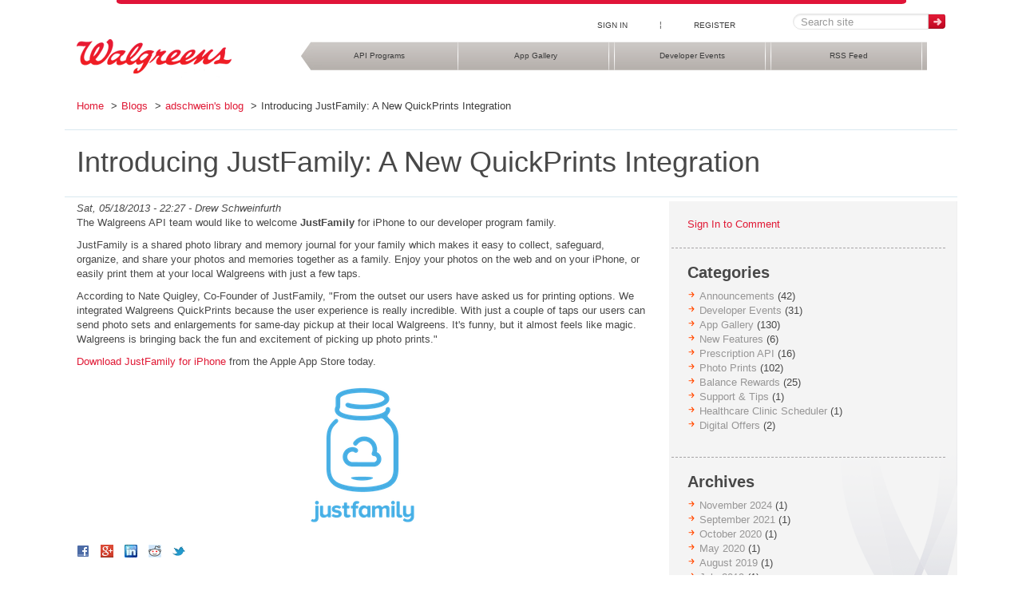

--- FILE ---
content_type: text/html; charset=utf-8
request_url: https://developer.walgreens.com/blog/introducing-justfamily-new-quickprints-integration
body_size: 33431
content:
<!DOCTYPE html PUBLIC "-//W3C//DTD XHTML+RDFa 1.0//EN"
  "http://www.w3.org/MarkUp/DTD/xhtml-rdfa-1.dtd">
<html lang="en" dir="ltr" prefix="content: http://purl.org/rss/1.0/modules/content/ dc: http://purl.org/dc/terms/ foaf: http://xmlns.com/foaf/0.1/ og: http://ogp.me/ns# rdfs: http://www.w3.org/2000/01/rdf-schema# sioc: http://rdfs.org/sioc/ns# sioct: http://rdfs.org/sioc/types# skos: http://www.w3.org/2004/02/skos/core# xsd: http://www.w3.org/2001/XMLSchema#">
<head profile="http://www.w3.org/1999/xhtml/vocab">
  <meta charset="utf-8">
  <meta name="viewport" content="width=device-width, initial-scale=1.0">
  <meta http-equiv="X-UA-Compatible" content="IE=Edge,chrome=1">
  <meta http-equiv="Content-Type" content="text/html; charset=utf-8" />
<link rel="shortcut icon" href="https://developer.walgreens.com/sites/all/themes/walgreens/favicon.ico" type="image/vnd.microsoft.icon" />
<meta content="IE=edge,chrome=1" http-equiv="X-UA-Compatible" />
<meta name="description" content="The Walgreens API team would like to welcome JustFamily for iPhone to our developer program family.JustFamily is a shared photo library and memory journal for your family which makes it easy to collect, safeguard, organize, and share your photos and memories together as a family. Enjoy your photos on the web and on your iPhone, or easily print them at your local Walgreens with" />
<meta name="generator" content="Drupal 7 (https://www.drupal.org)" />
<link rel="canonical" href="https://developer.walgreens.com/blog/introducing-justfamily-new-quickprints-integration" />
<link rel="shortlink" href="https://developer.walgreens.com/node/2204" />
<meta name="google-site-verification" content="MxupsIxsPURby8eyV5BmUE1wz3Xfe2eMCG2nnAtjtNQ" />
  <title>Walgreens Developer Portal | Introducing JustFamily: A New QuickPrints Integration</title>
  <link type="text/css" rel="stylesheet" href="https://developer.walgreens.com/sites/default/files/css/css_lQaZfjVpwP_oGNqdtWCSpJT1EMqXdMiU84ekLLxQnc4.css" media="all" />
<link type="text/css" rel="stylesheet" href="https://developer.walgreens.com/sites/default/files/css/css_hdR5zEfaIAQ5SX9HNvSxUpbtrQx6D256kgZk8-wSuNk.css" media="all" />
<link type="text/css" rel="stylesheet" href="https://developer.walgreens.com/sites/default/files/css/css_YmuMqUm--85MDg6GF8xFt60xnxOSYeKArfr5yk0-sVc.css" media="all" />
<link type="text/css" rel="stylesheet" href="https://developer.walgreens.com/sites/default/files/css/css_naOUX-jskYaj5Khexs8DTVqsWY6OL5Fs0oTjVOLU92I.css" media="all" />
<style>#navbar nav ul.full-menu.primary-nav li{width:25%;}
</style>
<link type="text/css" rel="stylesheet" href="https://developer.walgreens.com/sites/default/files/css/css_xLfqz2OitfcUd9EIp6rqRnND8CKgjpBuqARJ9TERsQ0.css" media="all" />
<link type="text/css" rel="stylesheet" href="https://developer.walgreens.com/sites/default/files/css/css_hajR46qVLLWTXJV23YtA_QbWH7FLAyzUJMKAwNH7HJU.css" media="all" />
<style>.faq .collapsed{display:block !important}
body header.navbar{background-color:#FFFFFF}
body header.navbar{border-color:#FFFFFF}
body .navbar-inverse .navbar-toggle{border-color:#FFFFFF;background-color:#FFFFFF}
body .navbar-inverse .navbar-collapse:focus{border-color:#FFFFFF;background-color:#FFFFFF}
body .navbar-inverse .navbar-toggle:hover{border-color:#FFFFFF;background-color:#FFFFFF}
body .navbar-inverse .navbar-toggle:focus{border-color:#FFFFFF;background-color:#FFFFFF}
body .navbar-inverse .navbar-nav > .open > a{border-color:#FFFFFF;background-color:#FFFFFF}
body .navbar-inverse .navbar-nav > .open > a:hover{border-color:#FFFFFF;background-color:;color:}
body .navbar-inverse .navbar-nav > .open > a:focus{border-color:#FFFFFF;background-color:#FFFFFF}
body .navbar-default .navbar-toggle:hover{border-color:#FFFFFF;background-color:#FFFFFF}
body .navbar-default .navbar-toggle:active{border-color:#FFFFFF;background-color:#FFFFFF}
body .navbar-default .navbar-toggle:focus{border-color:#FFFFFF;background-color:#FFFFFF}
body .navbar-default .navbar-collapse{border-color:#FFFFFF;background-color:#FFFFFF}
body .navbar-default .navbar-collapse:hover{border-color:#FFFFFF;background-color:#FFFFFF}
body .navbar-default .navbar-collapse:focus{border-color:#FFFFFF;background-color:#FFFFFF}
body .navbar-default .navbar-nav > .open > a{border-color:#FFFFFF;background-color:#FFFFFF}
body .navbar-default .navbar-nav > .open > a:hover{border-color:#FFFFFF;background-color:#FFFFFF}
body .navbar-default .navbar-nav > .open > a:focus{border-color:#FFFFFF;background-color:#FFFFFF}
body header.navbar.navbar-nav > .open > a{border-color:#FFFFFF;background-color:#FFFFFF}
body header.navbar.navbar-nav > .open > a:hover{border-color:#FFFFFF;background-color:#FFFFFF}
body header.navbar.navbar-nav > .open > a:focus{border-color:#FFFFFF;background-color:#FFFFFF}
body header.navbar .nav > li > a{color:#3C3C3C}
body header.navbar .nav > li > a:hover{background-color:}
.navbar-inverse .navbar-collapse,.navbar-inverse .navbar-form,.navbar-inverse .navbar-toggle,.navbar-default .navbar-collapse,.navbar-default .navbar-form,.navbar-default .navbar-toggle,header.navbar.navbar-collapse,header.navbar.navbar-form,header.navbar.navbar-toggle{border-color:}
.navbar-inverse .navbar-toggle,.navbar-inverse .navbar-toggle:hover,.navbar-inverse .navbar-toggle:focus,.navbar-inverse .navbar-nav > .open > a,.navbar-inverse .navbar-nav > .open > a:hover,.navbar-inverse .navbar-nav > .open > a:focus,.navbar-default .navbar-toggle:hover,.navbar-default .navbar-toggle:active,.navbar-default .navbar-toggle:focus,.navbar-default .navbar-nav > .open > a,.navbar-default .navbar-nav > .open > a:hover,.navbar-default .navbar-nav > .open > a:focus,header.navbar.navbar-nav > .open > a,header.navbar.navbar-nav > .open > a:hover,header.navbar.navbar-nav > .open > a:focus{background-color:}
body header.navbar .nav .active > a,body .navbar .nav .active > a:hover,.navbar.navbar-fixed-top #main-menu li a:hover{background-color:}
body header.navbar .nav > li > a:hover{color:}
body a{color:}
body a:hover{color:}
body .footer{background-color:}
body .footer .navbar ul.footer-links > li > a{color:}
body .footer .navbar ul.footer-links > li > a:hover{color:}
body .btn{background-color:;}
body .btn{color:;}
body .btn:hover{background-color:;}
body .btn:hover{color:;}
body .btn:focus{background-color:;}
body .btn:focus{color:;}
body .btn:active{background-color:;}
body .btn:active{color:;}
body .btn.active{background-color:;}
body .btn.active{color:;}
body .open .dropdown-toggle.btn{background-color:;}
body .open .dropdown-toggle.btn{color:;}
.navbar-nav > li > span{color:#3C3C3C}
.navbar-nav > li > span:hover{color:}
.navbar-nav > li.expanded span:hover{background-color:}
.navbar-nav > li.expanded.active{background-color:}
.navbar-nav > li > span > span.caret{border-bottom-color:#3C3C3C;border-top-color:#3C3C3C;color:#3C3C3C;}
.footer.footer-fixed-bottom{position:static}
</style>
  <!-- HTML5 element support for IE6-8 -->
  <!--[if lt IE 9]>
  <script src="//html5shiv.googlecode.com/svn/trunk/html5.js"></script>
  <![endif]-->
  <script type="text/javascript">
    var Apigee = Apigee || {};
    Apigee.APIModel = Apigee.APIModel || {};
  </script>
  <script src="https://ajax.googleapis.com/ajax/libs/jquery/1.7.1/jquery.js"></script>
<script>window.jQuery || document.write("<script src='/profiles/apigee/modules/contrib/jquery_update/replace/jquery/1.7/jquery.js'>\x3C/script>")</script>
<script src="https://developer.walgreens.com/sites/default/files/js/js_38VWQ3jjQx0wRFj7gkntZr077GgJoGn5nv3v05IeLLo.js"></script>
<script src="https://developer.walgreens.com/sites/default/files/js/js_VFK3bYGas06gCuq_ZYNxNRIHa9pXlmbHgudSfGxByj4.js"></script>
<script src="https://developer.walgreens.com/sites/default/files/js/js_rsGiM5M1ffe6EhN-RnhM5f3pDyJ8ZAPFJNKpfjtepLk.js"></script>
<script>(function(i,s,o,g,r,a,m){i["GoogleAnalyticsObject"]=r;i[r]=i[r]||function(){(i[r].q=i[r].q||[]).push(arguments)},i[r].l=1*new Date();a=s.createElement(o),m=s.getElementsByTagName(o)[0];a.async=1;a.src=g;m.parentNode.insertBefore(a,m)})(window,document,"script","https://www.google-analytics.com/analytics.js","ga");ga("create", "UA-29153684-1", {"cookieDomain":"auto"});ga("send", "pageview");</script>
<script src="https://developer.walgreens.com/sites/default/files/js/js_7o3UTJHst8BDMUfd4M_JXbVFUminDDwP7rcn_-bGlow.js"></script>
<script>jQuery.extend(Drupal.settings, {"basePath":"\/","pathPrefix":"","ajaxPageState":{"theme":"walgreens","theme_token":"dlkLXRb0z62bpvD6_9LufOXfnV3Yx6IUfRw_gFCMsP0","js":{"profiles\/apigee\/themes\/bootstrap\/js\/bootstrap.js":1,"https:\/\/ajax.googleapis.com\/ajax\/libs\/jquery\/1.7.1\/jquery.js":1,"0":1,"misc\/jquery-extend-3.4.0.js":1,"misc\/jquery-html-prefilter-3.5.0-backport.js":1,"misc\/jquery.once.js":1,"misc\/drupal.js":1,"profiles\/apigee\/themes\/apigee_responsive\/js\/bootstrap.min.js":1,"sites\/all\/modules\/google_analytics\/googleanalytics.js":1,"1":1,"profiles\/apigee\/themes\/apigee_responsive\/js\/global.js":1,"sites\/all\/themes\/walgreens\/js\/walgreens.js":1},"css":{"modules\/system\/system.base.css":1,"profiles\/apigee\/themes\/bootstrap\/css\/overrides.css":1,"profiles\/apigee\/themes\/apigee_responsive\/css\/bootstrap.min.css":1,"modules\/field\/theme\/field.css":1,"modules\/node\/node.css":1,"profiles\/apigee\/modules\/contrib\/views\/css\/views.css":1,"profiles\/apigee\/modules\/contrib\/ckeditor\/css\/ckeditor.css":1,"profiles\/apigee\/modules\/contrib\/ctools\/css\/ctools.css":1,"sites\/all\/modules\/contrib\/tagclouds\/tagclouds.css":1,"0":1,"profiles\/apigee\/modules\/custom\/devconnect\/devconnect_content_creation_menu\/devconnect_content_creation_menu.css":1,"profiles\/apigee\/themes\/apigee_responsive\/css\/style.css":1,"sites\/all\/themes\/walgreens\/css\/walgreens.css":1,"profiles\/apigee\/modules\/custom\/apigee_sso\/apigee_sso.css":1,"1":1,"2":1,"3":1,"4":1,"5":1,"6":1,"7":1,"8":1,"9":1,"10":1,"11":1,"12":1,"13":1,"14":1,"15":1,"16":1,"17":1,"18":1,"19":1,"20":1,"21":1,"22":1,"23":1,"24":1,"25":1,"26":1,"27":1,"28":1,"29":1,"30":1,"31":1,"32":1,"33":1,"34":1,"35":1,"36":1,"37":1,"38":1,"39":1,"40":1,"41":1,"42":1,"43":1,"44":1,"45":1,"46":1,"47":1,"48":1,"49":1,"50":1,"51":1}},"googleanalytics":{"trackOutbound":1,"trackMailto":1,"trackDownload":1,"trackDownloadExtensions":"7z|aac|arc|arj|asf|asx|avi|bin|csv|doc(x|m)?|dot(x|m)?|exe|flv|gif|gz|gzip|hqx|jar|jpe?g|js|mp(2|3|4|e?g)|mov(ie)?|msi|msp|pdf|phps|png|ppt(x|m)?|pot(x|m)?|pps(x|m)?|ppam|sld(x|m)?|thmx|qtm?|ra(m|r)?|sea|sit|tar|tgz|torrent|txt|wav|wma|wmv|wpd|xls(x|m|b)?|xlt(x|m)|xlam|xml|z|zip"},"urlIsAjaxTrusted":{"\/search\/node":true},"password":{"strengthTitle":"Password compliance:"},"type":"setting","bootstrap":{"anchorsFix":1,"anchorsSmoothScrolling":1,"formHasError":1,"popoverEnabled":1,"popoverOptions":{"animation":1,"html":0,"placement":"right","selector":"","trigger":"click","triggerAutoclose":1,"title":"","content":"","delay":0,"container":"body"},"tooltipEnabled":1,"tooltipOptions":{"animation":1,"html":0,"placement":"top","selector":"","trigger":"hover focus","delay":0,"container":"body"}}});</script>
</head>
<body class="html not-front not-logged-in one-sidebar sidebar-second page-node page-node- page-node-2204 node-type-blog logo_standard walgreens"  onunload="">
<div id="skip-link">
  <a href="#main-content" class="element-invisible element-focusable">Skip to main content</a>
</div>
<header id="navbar" role="banner" class="navbar navbar-static-top navbar-inverse">
  <div class="container">
      <div class="row">

                        <ul class="menu nav navbar-nav col-md-4 col-xs-12 col-md-push-7 account-menu list-inline">
                  <li class=""><a href="/user/login?destination=user/me/apps">SIGN IN</a></li>
                  <li class="seperator"><div>¦</div></li>
                  <li class=""><a href="/user/register">REGISTER</a></li>
          </ul>
              
          <!-- Search -->
                                  <div class="search-container">
                      <div class="col-md-3 col-xs-12 pull-right">
                          <form class="search-form clearfix navbar-search pull-right" action="/search/node" method="post" id="search-form" accept-charset="UTF-8"><div><div class="form-wrapper form-group" id="edit-basic"><div class="input-group"><input placeholder="Search site" class="search-query span2 form-control form-text" type="text" id="edit-keys" name="keys" value="" size="40" maxlength="255" /><span class="input-group-btn"><button type="submit" class="btn btn-primary"><span class="icon glyphicon glyphicon-search" aria-hidden="true"></span>
</button></span></div><button class="element-invisible btn btn-primary form-submit" style="display:none" type="submit" id="edit-submit" name="op" value="Search">Search</button>
</div><input type="hidden" name="form_build_id" value="form-yu10gxyftDkyZfuZNofS5SH9WYY7vORdr1cZHVDKCZU" />
<input type="hidden" name="form_id" value="search_form" />
</div></form>                      </div>
              </div>
                </div>
      <div class="row">
    <div class="navbar-header col-xs-12 col-md-3">
              <a class="logo navbar-btn pull-left" href="/" title="Home">
          <img src="https://developer.walgreens.com/sites/all/themes/walgreens/logo.png" alt="Walgreens Developer Portal" />
        </a>
      
      <!-- .btn-navbar is used as the toggle for collapsed navbar content -->
      <button type="button" class="navbar-toggle" data-toggle="collapse" data-target=".navbar-collapse">
        <span class="sr-only">Toggle navigation</span>
        <span class="icon-bar"></span>
        <span class="icon-bar"></span>
        <span class="icon-bar"></span>
      </button>
    </div>

          <div class="navbar-collapse collapse">
        <nav role="navigation">
            <div class="col-md-9 col-xs-12">
          <ul class="menu nav navbar-nav full-menu primary-nav hidden-xs"><li class="first leaf"><a href="https://developer.walgreens.com/apis">API Programs</a></li>
<li class="leaf"><a href="/blog-category/gallery">App Gallery</a></li>
<li class="leaf"><a href="https://developer.walgreens.com/blog-category/developer-events">Developer Events</a></li>
<li class="last leaf"><a href="https://developer.walgreens.com/blog/rss">RSS Feed</a></li>
</ul><ul class="menu nav navbar-nav mobile-menu primary-nav visible-xs"><li class="first leaf"><a href="https://developer.walgreens.com/apis">API Programs</a></li>
<li class="leaf"><a href="/blog-category/gallery">App Gallery</a></li>
<li class="leaf"><a href="https://developer.walgreens.com/blog-category/developer-events">Developer Events</a></li>
<li class="last leaf"><a href="https://developer.walgreens.com/blog/rss">RSS Feed</a></li>
</ul>            </div>
                  </nav>
      </div>
    </div>
  </div>
</header>

<!-- Breadcrumbs -->
<div class="container" id="breadcrumb-navbar">
  <div class="row">
    <br/>
    <div class="col-md-12">
      <ol class="breadcrumb"><li><a href="/">Home</a></li>
<li><a href="/blog">Blogs</a></li>
<li><a href="/blogs/adschwein">adschwein&#039;s blog</a></li>
<li class="active">Introducing JustFamily: A New QuickPrints Integration</li>
</ol>    </div>
  </div>
</div>
<div class="master-container">
      <section class="page-header">
      <div class="container">
        <div class="row">
          <div class="col-md-12">
            <!-- Title Prefix -->
                        <!-- Title -->
            <h1>Introducing JustFamily: A New QuickPrints Integration</h1>
            <!-- SubTitle -->
                        <!-- Title Suffix -->
                      </div>
        </div>
      </div>
    </section>
    <div class="page-content">
    <div class="main-container container">

      <header role="banner" id="page-header">
              </header> <!-- /#page-header -->

      <div class="row">

        
        <section class="col-md-8 col-xs-12">
                                                              <div class="region region-content">
    <section id="block-devconnect-content-creation-menu-devconnect-content-creation-menu" class="block block-devconnect-content-creation-menu clearfix">

        <h2 class="block-title">Devconnect Content Creation Menu Block</h2>
    
  
</section> <!-- /.block -->
<section id="block-system-main" class="block block-system clearfix">

      
  <article id="node-2204" class="node node-blog clearfix" about="/blog/introducing-justfamily-new-quickprints-integration" typeof="sioc:Post sioct:BlogPost">
      <header>
                  <span property="dc:title" content="Introducing JustFamily: A New QuickPrints Integration" class="rdf-meta element-hidden"></span>      <div class="authoring-info">Sat, 05/18/2013 - 22:27 - <span class="username" xml:lang="" about="/users/adschwein" typeof="sioc:UserAccount" property="foaf:name" datatype="">Drew Schweinfurth</span></div>
    </header>
    <div class="posted"></div>
    <div class="field field-name-body field-type-text-with-summary field-label-hidden"><div class="field-items"><div class="field-item even" property="content:encoded"><p>The Walgreens API team would like to welcome <strong>JustFamily</strong> for iPhone to our developer program family.</p>
<p>JustFamily is a shared photo library and memory journal for your family which makes it easy to collect, safeguard, organize, and share your photos and memories together as a family. Enjoy your photos on the web and on your iPhone, or easily print them at your local Walgreens with just a few taps.</p>
<p class="p2">According to Nate Quigley, Co-Founder of JustFamily, "From the outset our users have asked us for printing options. We integrated Walgreens QuickPrints because the user experience is really incredible. With just a couple of taps our users can send photo sets and enlargements for same-day pickup at their local Walgreens. It's funny, but it almost feels like magic. Walgreens is bringing back the fun and excitement of picking up photo prints."</p>
<p class="p2"><a href="https://itunes.apple.com/us/app/justfamily/id542523199?mt=8" target="_blank">Download JustFamily for iPhone</a> from the Apple App Store today.</p>
<p class="p1" style="text-align: center;"><img src="/sites/default/files/QuickPrints/Partners/justfamily200x200.png" alt="JustFamily" width="200" height="200" /></p>
</div></div></div>          <footer>
                <ul class="links list-inline"><li class="service-links-facebook first"><a href="https://www.facebook.com/sharer.php?u=https%3A//developer.walgreens.com/blog/introducing-justfamily-new-quickprints-integration&amp;t=Introducing%20JustFamily%3A%20A%20New%20QuickPrints%20Integration" title="Share on Facebook" class="service-links-facebook" rel="nofollow"><img typeof="foaf:Image" class="img-responsive" src="https://developer.walgreens.com/sites/all/modules/contrib/service_links/images/facebook.png" alt="Facebook logo" /></a></li>
<li class="service-links-google-plus"><a href="https://plus.google.com/share?url=https%3A//developer.walgreens.com/blog/introducing-justfamily-new-quickprints-integration" title="Share this on Google+" class="service-links-google-plus" rel="nofollow"><img typeof="foaf:Image" class="img-responsive" src="https://developer.walgreens.com/sites/all/modules/contrib/service_links/images/google_plus.png" alt="Google+ logo" /></a></li>
<li class="service-links-linkedin"><a href="https://www.linkedin.com/shareArticle?mini=true&amp;url=https%3A//developer.walgreens.com/blog/introducing-justfamily-new-quickprints-integration&amp;title=Introducing%20JustFamily%3A%20A%20New%20QuickPrints%20Integration&amp;summary=The%20Walgreens%20API%20team%20would%20like%20to%20welcome%26nbsp%3BJustFamily%26nbsp%3Bfor%20iPhone%20to%20our%20developer%20program%20family.JustFamily%20is%20a%20shared%20photo%20library%20and%20memory%20journal%20for%20your%20family%20which%20makes%20it%20easy%20to%20collect%2C%20safeguard%2C%20organize%2C%20and%20share%20your%20photos%20and%20memories%20together%20as%20a%20family.%20Enjoy%20your%20photos%20on%20the%20web%20and%20on%20your%20iPhone%2C%20or%20easily%20print%20them%20at%20your%20local%20Walgreens%20with%20just%20a%20few%20taps.&amp;source=Walgreens%20Developer%20Portal" title="Publish this post to LinkedIn" class="service-links-linkedin" rel="nofollow"><img typeof="foaf:Image" class="img-responsive" src="https://developer.walgreens.com/sites/all/modules/contrib/service_links/images/linkedin.png" alt="LinkedIn logo" /></a></li>
<li class="service-links-reddit"><a href="https://reddit.com/submit?url=https%3A//developer.walgreens.com/blog/introducing-justfamily-new-quickprints-integration&amp;title=Introducing%20JustFamily%3A%20A%20New%20QuickPrints%20Integration" title="Submit this post on reddit.com" class="service-links-reddit" rel="nofollow"><img typeof="foaf:Image" class="img-responsive" src="https://developer.walgreens.com/sites/all/modules/contrib/service_links/images/reddit.png" alt="Reddit logo" /></a></li>
<li class="service-links-twitter last"><a href="https://twitter.com/share?url=https%3A//developer.walgreens.com/blog/introducing-justfamily-new-quickprints-integration&amp;text=Introducing%20JustFamily%3A%20A%20New%20QuickPrints%20Integration" title="Share this on Twitter" class="service-links-twitter" rel="nofollow"><img typeof="foaf:Image" class="img-responsive" src="https://developer.walgreens.com/sites/all/modules/contrib/service_links/images/twitter.png" alt="Twitter logo" /></a></li>
</ul>              </footer>
    
      
</article> <!-- /.node -->

</section> <!-- /.block -->
  </div>
        </section>

                  <aside class="col-xs-12 col-md-4" role="complementary">
              <div class="region region-sidebar-second">
    <section id="block-walgreens-custom-walgreens-sign-in-block" class="block block-walgreens-custom clearfix">

      
  <a href="/user/login?destination=node/2204">Sign In to Comment</a>
</section> <!-- /.block -->
<section id="block-views-blog-categories-block" class="block block-views clearfix">

        <h2 class="block-title">Categories</h2>
    
  <div class="view view-blog-categories view-id-blog_categories view-display-id-block view-dom-id-1b80e3a8a651c3051ebfe46bc6790814">
        
  
  
      <div class="view-content">
      <div class="item-list">    <ul>          <li class="">  
  <div class="views-field views-field-field-blog-category">        <div class="field-content"><a href="/blog-category/announcements" typeof="skos:Concept" property="rdfs:label skos:prefLabel" datatype="">Announcements</a> (42)</div>  </div></li>
          <li class="">  
  <div class="views-field views-field-field-blog-category">        <div class="field-content"><a href="/blog-category/developer-events" typeof="skos:Concept" property="rdfs:label skos:prefLabel" datatype="">Developer Events</a> (31)</div>  </div></li>
          <li class="">  
  <div class="views-field views-field-field-blog-category">        <div class="field-content"><a href="/blog-category/gallery" typeof="skos:Concept" property="rdfs:label skos:prefLabel" datatype="">App Gallery</a> (130)</div>  </div></li>
          <li class="">  
  <div class="views-field views-field-field-blog-category">        <div class="field-content"><a href="/blog-category/new-features" typeof="skos:Concept" property="rdfs:label skos:prefLabel" datatype="">New Features</a> (6)</div>  </div></li>
          <li class="">  
  <div class="views-field views-field-field-blog-category">        <div class="field-content"><a href="/blog-category/prescription-api" typeof="skos:Concept" property="rdfs:label skos:prefLabel" datatype="">Prescription API</a> (16)</div>  </div></li>
          <li class="">  
  <div class="views-field views-field-field-blog-category">        <div class="field-content"><a href="/blog-category/photoprints" typeof="skos:Concept" property="rdfs:label skos:prefLabel" datatype="">Photo Prints</a> (102)</div>  </div></li>
          <li class="">  
  <div class="views-field views-field-field-blog-category">        <div class="field-content"><a href="/blog-category/balance-rewards" typeof="skos:Concept" property="rdfs:label skos:prefLabel" datatype="">Balance Rewards</a> (25)</div>  </div></li>
          <li class="">  
  <div class="views-field views-field-field-blog-category">        <div class="field-content"><a href="/blog-category/support-tips" typeof="skos:Concept" property="rdfs:label skos:prefLabel" datatype="">Support &amp; Tips</a> (1)</div>  </div></li>
          <li class="">  
  <div class="views-field views-field-field-blog-category">        <div class="field-content"><a href="/blog-category/healthcare-clinic-scheduler" typeof="skos:Concept" property="rdfs:label skos:prefLabel" datatype="">Healthcare Clinic Scheduler</a> (1)</div>  </div></li>
          <li class="">  
  <div class="views-field views-field-field-blog-category">        <div class="field-content"><a href="/blog-category/digital-offers" typeof="skos:Concept" property="rdfs:label skos:prefLabel" datatype="">Digital Offers</a> (2)</div>  </div></li>
      </ul></div>    </div>
  
  
  
  
  
  
</div>
</section> <!-- /.block -->
<section id="block-views-blog-archive-block" class="block block-views clearfix">

        <h2 class="block-title">Archives</h2>
    
  <div class="view view-blog-archive view-id-blog_archive view-display-id-block view-dom-id-9d369b2ca2c5b3940048f6dca82c8b12">
        
  
  
      <div class="view-content">
      <div class="item-list">
  <ul class="views-summary">
      <li><a href="/blog-archive/202411">November 2024</a>
              (1)
          </li>
      <li><a href="/blog-archive/202109">September 2021</a>
              (1)
          </li>
      <li><a href="/blog-archive/202010">October 2020</a>
              (1)
          </li>
      <li><a href="/blog-archive/202005">May 2020</a>
              (1)
          </li>
      <li><a href="/blog-archive/201908">August 2019</a>
              (1)
          </li>
      <li><a href="/blog-archive/201907">July 2019</a>
              (1)
          </li>
      <li><a href="/blog-archive/201904">April 2019</a>
              (2)
          </li>
      <li><a href="/blog-archive/201810">October 2018</a>
              (2)
          </li>
      <li><a href="/blog-archive/201803">March 2018</a>
              (1)
          </li>
      <li><a href="/blog-archive/201712">December 2017</a>
              (1)
          </li>
      <li><a href="/blog-archive/201709">September 2017</a>
              (1)
          </li>
      <li><a href="/blog-archive/201612">December 2016</a>
              (1)
          </li>
    </ul>
</div>
    </div>
  
  
  
  
  
  
</div>
</section> <!-- /.block -->
<section id="block-tagclouds-4" class="block block-tagclouds clearfix">

        <h2 class="block-title">Tags in Blog Tags</h2>
    
  <span class='tagclouds-term'><a href="/blog-tag/announcements" class="tagclouds level2" title="Blog is created for the Announcements">Announcements</a></span>
<span class='tagclouds-term'><a href="/blog-tag/balance-rewards" class="tagclouds level5" title="">Balance Rewards</a></span>
<span class='tagclouds-term'><a href="/blog/printicular-launches-1st-blog-printing-instagram" class="tagclouds level1" title="">canvas</a></span>
<span class='tagclouds-term'><a href="/blog-tag/hackathon" class="tagclouds level1" title="">hackathon</a></span>
<span class='tagclouds-term'><a href="/blog/printicular-launches-1st-blog-printing-instagram" class="tagclouds level1" title="">instagram</a></span>
<span class='tagclouds-term'><a href="/blog/locations/immunization" class="tagclouds level1" title="">Locations</a></span>
<span class='tagclouds-term'><a href="/blog-tag/mobilephotoconnect-events" class="tagclouds level2" title="">MobilePhotoConnect Events</a></span>
<span class='tagclouds-term'><a href="/blog/printicular-launches-1st-blog-printing-instagram" class="tagclouds level1" title="">online</a></span>
<span class='tagclouds-term'><a href="/blog-tag/photoprints" class="tagclouds level6" title="">Photo Prints</a></span>
<span class='tagclouds-term'><a href="/blog-tag/prescription" class="tagclouds level2" title="">prescription</a></span>
<span class='tagclouds-term'><a href="/blog/printicular-launches-1st-blog-printing-instagram" class="tagclouds level1" title="">printing</a></span>
<span class='tagclouds-term'><a href="/blog/printicular-launches-1st-blog-printing-instagram" class="tagclouds level1" title="">prints</a></span>
<span class='tagclouds-term'><a href="/blog/printicular-launches-1st-blog-printing-instagram" class="tagclouds level1" title="">wall collage</a></span>
<div class="more-link">[ <a href="/tagclouds/chunk/4" title="more tags">View All</a> ]</div>
</section> <!-- /.block -->
<section id="block-service-links-service-links" class="block block-service-links clearfix">

        <h2 class="block-title">Subscribe to this Blog</h2>
    
  <div class="service-links"><a href="https://plus.google.com/share?url=https%3A//developer.walgreens.com/blog/introducing-justfamily-new-quickprints-integration" title="Share this on Google+" class="service-links-google-plus" rel="nofollow"><img typeof="foaf:Image" class="img-responsive" src="https://developer.walgreens.com/sites/all/modules/contrib/service_links/images/google_plus.png" alt="Google+ logo" /></a> <a href="https://reddit.com/submit?url=https%3A//developer.walgreens.com/blog/introducing-justfamily-new-quickprints-integration&amp;title=Introducing%20JustFamily%3A%20A%20New%20QuickPrints%20Integration" title="Submit this post on reddit.com" class="service-links-reddit" rel="nofollow"><img typeof="foaf:Image" class="img-responsive" src="https://developer.walgreens.com/sites/all/modules/contrib/service_links/images/reddit.png" alt="Reddit logo" /></a> <a href="https://twitter.com/share?url=https%3A//developer.walgreens.com/blog/introducing-justfamily-new-quickprints-integration&amp;text=Introducing%20JustFamily%3A%20A%20New%20QuickPrints%20Integration" title="Share this on Twitter" class="service-links-twitter" rel="nofollow"><img typeof="foaf:Image" class="img-responsive" src="https://developer.walgreens.com/sites/all/modules/contrib/service_links/images/twitter.png" alt="Twitter logo" /></a> <a href="https://www.facebook.com/sharer.php?u=https%3A//developer.walgreens.com/blog/introducing-justfamily-new-quickprints-integration&amp;t=Introducing%20JustFamily%3A%20A%20New%20QuickPrints%20Integration" title="Share on Facebook" class="service-links-facebook" rel="nofollow"><img typeof="foaf:Image" class="img-responsive" src="https://developer.walgreens.com/sites/all/modules/contrib/service_links/images/facebook.png" alt="Facebook logo" /></a> <a href="https://www.linkedin.com/shareArticle?mini=true&amp;url=https%3A//developer.walgreens.com/blog/introducing-justfamily-new-quickprints-integration&amp;title=Introducing%20JustFamily%3A%20A%20New%20QuickPrints%20Integration&amp;summary=The%20Walgreens%20API%20team%20would%20like%20to%20welcome%26nbsp%3BJustFamily%26nbsp%3Bfor%20iPhone%20to%20our%20developer%20program%20family.JustFamily%20is%20a%20shared%20photo%20library%20and%20memory%20journal%20for%20your%20family%20which%20makes%20it%20easy%20to%20collect%2C%20safeguard%2C%20organize%2C%20and%20share%20your%20photos%20and%20memories%20together%20as%20a%20family.%20Enjoy%20your%20photos%20on%20the%20web%20and%20on%20your%20iPhone%2C%20or%20easily%20print%20them%20at%20your%20local%20Walgreens%20with%20just%20a%20few%20taps.&amp;source=Walgreens%20Developer%20Portal" title="Publish this post to LinkedIn" class="service-links-linkedin" rel="nofollow"><img typeof="foaf:Image" class="img-responsive" src="https://developer.walgreens.com/sites/all/modules/contrib/service_links/images/linkedin.png" alt="LinkedIn logo" /></a></div>
</section> <!-- /.block -->
  </div>
          </aside>  <!-- /#sidebar-second -->
        
      </div>
          </div>
  </div>
  <div id="push"></div>
  <footer class="footer footer-fixed-bottom">
      <div class="region region-footer">
    <section id="block-devconnect-default-structure-footer" class="block block-devconnect-default-structure clearfix">

      
  <div style="text-align:center;">
<div><a href="/apis">API Programs</a> | <a href="/blog">Blog</a> | <a href="mailto:apibizdev@walgreens.com">Contact Us</a> |&nbsp;<a href="https://developer.walgreens.com/blog/rss" rel="nofollow" target="_blank">RSS Feed</a> |&nbsp;<a href="http://twitter.com/WalgreensAPI" rel="nofollow" target="_blank">Twitter</a></div>

<div><a href="https://developer.walgreens.com/terms" rel="nofollow" target="_blank">API License Agreement</a> | <a href="https://developer.walgreens.com/photo-terms" rel="nofollow">Photo Finishing Agreement</a> |&nbsp;<a href="https://www.cj.com/login" rel="nofollow" target="_blank">Revenue Share Tracking</a>&nbsp;| <a href="http://www.walgreens.com/topic/help/generalhelp/privacyandsecurity.jsp" rel="nofollow" target="_blank">Online Privacy &amp; Security</a>&nbsp;| <a href="http://www.walgreens.com/topic/help/generalhelp/termsofuse.jsp" rel="nofollow" target="_blank">Terms of Use</a></div>

<div>&copy; Copyright Walgreen Co. All rights reserved.</div>
</div>

</section> <!-- /.block -->
  </div>
  </footer>
</div>
<script src="https://developer.walgreens.com/sites/default/files/js/js_MRdvkC2u4oGsp5wVxBG1pGV5NrCPW3mssHxIn6G9tGE.js"></script>
</body>
</html>

--- FILE ---
content_type: text/css
request_url: https://developer.walgreens.com/sites/default/files/css/css_xLfqz2OitfcUd9EIp6rqRnND8CKgjpBuqARJ9TERsQ0.css
body_size: 120
content:
#block-devconnect-content-creation-menu-devconnect-content-creation-menu .nav > li > a{color:black;}#block-devconnect-content-creation-menu-devconnect-content-creation-menu .nav > li > a:hover{color:white;}#block-devconnect-content-creation-menu-devconnect-content-creation-menu > h2{display:none;}


--- FILE ---
content_type: text/css
request_url: https://developer.walgreens.com/sites/default/files/css/css_hajR46qVLLWTXJV23YtA_QbWH7FLAyzUJMKAwNH7HJU.css
body_size: 7871
content:
body{color:#484848;font-family:Helvetica,Arial,sans-serif;font-size:13px;line-height:18px;overflow-x:hidden;}.logo > img{width:100%;}.navbar-icon-dashboard:before{background-image:url(/profiles/apigee/themes/apigee_responsive/images/dashboard.png);}.navbar-bar .navbar-icon-user:before{background-image:url(/profiles/apigee/themes/apigee_responsive/images/person.png);}.navbar-bar .navbar-icon-menu:before{background-image:url(/profiles/apigee/themes/apigee_responsive/images/hamburger.png);}.navbar-bar .navbar-icon-home:before{background-image:url(/profiles/apigee/themes/apigee_responsive/images/house.png);}body.navbar-is-fixed-top.navbar-administration.logged-in{padding-top:39px !important;}body.navbar-administration.logged-in #navbar.navbar-fixed-top{top:0px;z-index:1;position:static;}body.navbar-is-fixed-top.logo_bigger{padding-top:75px!important;}a:hover,a{-moz-outline-style:none;outline:none;color:#137AAA;text-decoration:none;}a:active{outline:none;}a:focus{-moz-outline-style:none;}body.admin-menu .navbar-fixed-top{top:21px;}body.admin-menu.navbar-is-fixed-top{padding-top:70px !important;}body.navbar-is-fixed-top.admin-menu.logo_bigger{padding-top:75px!important;}.page-content{background:none repeat scroll 0 0 #FFFFFF;padding:40px 0 80px;}.navbar{margin-bottom:0px;}.navbar-nav > li.expanded.active,.navbar-nav > li:hover{cursor:pointer;}.navbar-nav > li > span{padding:18px 15px 18px 15px;line-height:50px;text-decoration:none;}.navbar.navbar-nav > .active > a,.navbar.navbar-nav > .active > a:hover,.navbar.navbar-nav > .active > a:focus,.navbar .nav > li > a:hover,.navbar .nav > li > a.active{background-color:#E02E01;color:#FFFFFF;text-decoration:none;}.master-container{height:100%;min-height:100%;width:100%;}td.forum-number-topics,td.forum-number-posts{text-align:left;}body .btn:hover,body .btn:focus,body .btn:active,body .btn.active,body .open .dropdown-toggle.btn{background-color:#0197C6;background-image:-moz-linear-gradient(center top,#0197C6,#016F91);background-repeat:repeat-x;border-color:rgba(0,0,0,0.1) rgba(0,0,0,0.1) rgba(0,0,0,0.25);color:#FFFFFF;cursor:pointer;-webkit-box-shadow:inset 0 1px 1px rgba(0,0,0,0.075),0 0 2px rgba(0,0,0,0.25);-moz-box-shadow:inset 0 1px 1px rgba(0,0,0,0.075),0 0 2px rgba(0,0,0,0.25);box-shadow:inset 0 1px 1px rgba(0,0,0,0.075),0 0 2px rgba(0,0,0,0.25);outline:0;outline:thin dotted \9;}.btn{background-color:#009FD0;background-image:-moz-linear-gradient(center top,#00A4D7,#0197C6);background-repeat:repeat-x;border-color:rgba(0,0,0,0.1) rgba(0,0,0,0.1) rgba(0,0,0,0.25);border-radius:4px;box-shadow:0 0 0 0 rgba(0,0,0,0) inset,0 0 5px 0 rgba(255,255,255,0.3);color:#FFFFFF;cursor:pointer;display:inline-block;font-size:13px;font-weight:normal;line-height:24px;margin-bottom:0;padding:4px 10px;text-align:center;vertical-align:middle;}.btn:hover,.btn:focus,.btn:active{color:#ffffff;}form.search-form div.input-group{float:right;width:1px;}form.search-form .form-group{margin-bottom:0px;}form.search-form input[type="text"]{background:no-repeat scroll 145px 8px #FFFFFF;border:1px solid #E5E5E5;box-shadow:0 1px 2px rgba(0,0,0,0.1) inset,0 1px 0 rgba(255,255,255,0.15);color:#484848;font-family:"Helvetica Neue",Helvetica,Arial,sans-serif;font-size:13px;font-weight:normal;line-height:1;padding:4px 30px 4px 9px;transition:none 0s ease 0s;width:170px;border-radius:14px;}body.front h1,body.front h2,body.front h3{margin-bottom:10px;margin-top:0px;}h1,h2,h3,h4,h5,h6{color:#484848;font-family:inherit;font-weight:normal;margin:0;text-rendering:optimizelegibility;}.page-header{background:none repeat scroll 0 0 #FAFAFA;border-bottom:1px solid #E8E8E8;border-top:1px solid #E8E8E8;box-shadow:0 6px 6px -4px rgba(0,0,0,0.05) inset;margin-top:0;padding-top:20px;}.front .page-header{min-height:275px;}.page-header .container{padding-bottom:15px;}.page-header{margin-bottom:0px;margin-top:15px;position:relative;}.front .title{background:white;border:1px solid #E8E8E8;border-top:none;color:#484848;font-size:18px;padding:2px 14px 10px 14px;position:absolute;top:-1px;width:33.3%;max-width:345px;min-width:300px;}.front .title h1{color:#484848;font-size:23px;line-height:27px;margin:0;padding:0;}span.welcome{font-size:36px;font-weight:600;letter-spacing:1px;line-height:48px;}.page-header .get{color:#C9C9C9;float:left;font-family:"Helvetica Neue",Helvetica,Arial,"Lucida Grande",sans-serif;font-size:171px;font-weight:600;line-height:165px;position:relative;top:78px;}.page-header .buttons{float:left;left:15px;position:relative;}.page-header .home-header-btn{background:none repeat scroll 0 0 #F4F4F4;border:1px solid #B6BFC3;border-radius:5px;font-size:24px;margin-bottom:18px;position:relative;}.page-header .home-header-btn a{color:#484848;display:block;padding:25px 12px;}.page-header .home-img{float:left;left:35px;position:relative;width:31%;}body .page-header .home-header-btn span.iconbtn{background-image:url(/profiles/apigee/themes/apigee_responsive/images/enterprise-sprites.png);height:30px;position:absolute;right:15px;top:28px;width:30px;}body .page-header .home-header-btn span.iconbtn.document{background-position:-240px -330px;}body .page-header .home-header-btn span.iconbtn.key{background-position:-120px -330px;}#navbar{margin-bottom:18px;}#navbar.navbar-fixed-bottom{margin-bottom:0px;}body.navbar-is-fixed-bottom .search-container{margin-top:20px;}a.logo img{margin-top:4px;}header.navbar{background-color:#FF4300;border-color:#E02E01;}.navbar-inverse .navbar-toggle,.navbar-default .navbar-toggle,header.navbar.navbar-toggle:hover,header.navbar.navbar-toggle:focus{background-color:#E02E01;}.navbar-inverse .navbar-nav > .active > a,.navbar-inverse .navbar-nav > .active > a:hover,.navbar-inverse .navbar-nav > .active > a:focus{background-color:#E02E01;color:#FFFFFF;}.navbar-inverse .navbar-toggle,.navbar-inverse .navbar-toggle:hover,.navbar-inverse .navbar-toggle:focus,.navbar-inverse .navbar-nav > .open > a,.navbar-inverse .navbar-nav > .open > a:hover,.navbar-inverse .navbar-nav > .open > a:focus,.navbar-default .navbar-toggle:hover,.navbar-default .navbar-toggle:active,.navbar-default .navbar-toggle:focus,.navbar-default .navbar-nav > .open > a,.navbar-default .navbar-nav > .open > a:hover,.navbar-default .navbar-nav > .open > a:focus,header.navbar.navbar-nav > .open > a,header.navbar.navbar-nav > .open > a:hover,header.navbar.navbar-nav > .open > a:focus{background-color:#E02E01;color:#FFFFFF;}.navbar-inverse .navbar-collapse,.navbar-inverse .navbar-form,.navbar-inverse .navbar-toggle,.navbar-default .navbar-collapse,.navbar-default .navbar-form,.navbar-default .navbar-toggle,header.navbar.navbar-collapse,header.navbar.navbar-form,header.navbar.navbar-toggle{border-color:#E02E01;}.navbar .nav > li > a{color:#FFFFFF;}body.front .region-content h2{font-size:18px;font-weight:600;margin-bottom:15px;color:#137AAA;}span.blog-icon{background:url(/profiles/apigee/themes/apigee_responsive/images/blog-icon.png) no-repeat scroll 0 0 rgba(0,0,0,0);display:inline-block;height:19px;position:absolute;right:0;top:0;width:17px;}article.node div.node-date,.view-recent-blog-posts .views-field-created span,.view-recent-blog-posts .views-field-created-1 span,.view-blog-tag .views-field-created span,.view-blog-tag .views-field-created-1 span{background:none repeat scroll 0 0 #FAFAFA;border:1px solid #D6D6D6;border-radius:5px;color:#959595;float:left;padding:1px;text-align:center;width:40px;}article.node div.node-date{margin-right:15px;}.view-recent-blog-posts .views-row,.view-blog-tag .views-row{margin-bottom:15px;float:left;clear:both;position:relative;min-width:100%;}.view-recent-blog-posts .views-field-created,.view-recent-blog-posts .views-field-created-1,.view-blog-tag .views-field-created,.view-blog-tag .views-field-created-1{width:20%;float:left;position:relative;}.view-recent-blog-posts .views-field-body{width:80%;float:left;position:relative;}.view-recent-blog-posts .views-field-body p{padding-right:10px;}.view-home-featured-forum-posts .views-row{float:left;clear:both;margin-bottom:10px;width:100%;}.view-home-featured-forum-posts .views-field-comment-count span{float:right;}.view-home-featured-forum-posts .views-field-comment-count a{background:url(/profiles/apigee/themes/apigee_responsive/images/comment-icon.png) no-repeat scroll 0 0 rgba(0,0,0,0);padding-left:35px;}.view-home-featured-forum-posts .views-row{border-bottom:1px solid #E3E3E3;margin-bottom:10px;padding-bottom:10px;position:relative;}.view-home-featured-forum-posts .views-field-comment-count{width:20%;float:left;position:relative;}.view-home-featured-forum-posts .views-field-last-updated{width:80%;float:left;position:relative;}body.front .view li{line-height:18px;}.view-smartdocs-methods .views-row,.view-blog-tag .views-row{clear:both;float:left;margin-bottom:15px;min-width:100%;position:relative;}.view-hot-topics .views-row ul{margin:0;padding:0;}.view-hot-topics .views-row li{margin-bottom:5px;}.view-hot-topics .views-row ul{list-style:none outside none;}.navbar-inverse .navbar-nav > .dropdown > a .caret,.navbar-inverse .navbar-nav > .dropdown > a:hover .caret,.navbar-inverse .navbar-nav > .dropdown > a:focus .caret,.navbar-default .navbar-nav > .dropdown > a:hover .caret,.navbar-default .navbar-nav > .dropdown > a:focus .caret,.navbar-default .navbar-nav > .open > a .caret,.navbar-default .navbar-nav > .open > a:hover .caret,.navbar-default .navbar-nav > .open > a:focus .caret,.navbar-default .navbar-nav > li > a:hover,.navbar-default .navbar-nav > li > a:focus,.navbar-default .navbar-nav > li > a:active,header.navbar-default .navbar-nav > .open > a .caret,header.navbar-default .navbar-nav > .open > a:hover .caret,header.navbar-default .navbar-nav > .open > a:focus .caret,header.navbar-default .navbar-nav > .open > a:active .caret,header.navbar-default .navbar-nav > .dropdown > a .caret,header.navbar.navbar-nav > .dropdown > a .caret{border-bottom-color:#FFFFFF;border-top-color:#FFFFFF;color:#ffffff;}.my-apps-panels td.key{width:15%;}.my-apps-panels span.striked{text-decoration:line-through;color:#e0e0e0;}.my-apps-panels td{word-wrap:break-word;}div#forum .table{margin-bottom:0px;}.add-app{background:transparent;border:1px solid #B7C0C5;border-radius:5px;box-shadow:0 0 7px #DDDDDD;color:#3C3D3C;font-size:15px;font-weight:600;padding:15px 15px 15px 15px;}body .label.label-success a{color:#ffffff;}body .label{box-shadow:0px 0px 5px #dddddd;}body .label.label-success span.glyphicon{text-shadow:0px 0px 2px #3C783C;}.add-app span{color:#1d7ca7;}.add-app-button{margin-bottom:50px;margin-top:15px;}#devconnect-developer-apps-edit-form label{font-weight:600;}.app-delete button,.app-delete button:hover{background:url(/profiles/apigee/themes/apigee_responsive/images/delete-icon.png) no-repeat scroll 0 0 rgba(0,0,0,0);border:medium none;float:right;height:15px;position:relative;top:2px;width:15px;}h4.app-title{color:#167BAB;font-size:24px;margin-bottom:15px;text-transform:capitalize;}div.region-footer div.container ul,div.region-footer div.container ul li{float:left;display:block;margin:0;padding:0;}.footer{background:none repeat scroll 0 0 #FFFFFF;box-shadow:0 6px 6px -4px rgba(0,0,0,0.05) inset;color:#1d7ca7;opacity:1;}.footer.footer-fixed-bottom{bottom:0;display:block;left:0;position:fixed;width:100%;z-index:997;}.footer{border-top:0px solid #E5E5E5;margin-top:45px;padding-bottom:0px;padding-top:15px;}.footer .navbar{margin-bottom:0px;}div.region-footer div.container ul{margin:0 10px 0 0;}div.region-footer div.container ul li a{margin:0;padding:0 5px;line-height:21px;}div.region-footer div.container ul li a:hover,div.region-footer div.container ul li a:active{background:transparent;color:#0B4965;}div.region-footer div.container ul li.divider-vertical{background-color:#D2D2D2;border-right:1px solid #D2D2D2;height:14px;margin:4px 2px;overflow:hidden;width:1px;}div.region-footer div.container ul > li > a{color:#0B4965;}.page-header-content{position:relative;top:0;width:100%;}.navbar.navbar-nav .open .dropdown-menu > li > .glyphicon{float:left;}.panel-heading{position:relative;}.status-label{position:absolute;right:10px;top:11px;}.form-phone-number .form-type-select select{margin-top:10px;}body #user-login,body #user-register-form{margin:auto;position:relative;}body #apigee-sso-signin-block{width:inherit;position:relative;top:auto;right:auto;border-left:0;}body.page-user-register #apigee-sso-signin-block,body.page-user-login #apigee-sso-signin-block{width:100%;margin:0;margin-bottom:20px;}body #apigee-sso-signin-block ul.federated-buttons{margin:0;padding:0;list-style:none;}body.page-user-register #apigee-sso-signin-block ul.federated-buttons li,body.page-user-login #apigee-sso-signin-block ul.federated-buttons li{margin:0;margin-left:10px;float:right;}div.error,table tr.error{background-color:#F2DEDE;border-radius:5px;border:1px solid #EBCCD1;color:#B94A48;padding:10px;}.tooltip{z-index:2000 !important;}body.page-user-register #apigee-sso-signin-block ul.federated-buttons li a,body.page-user-login #apigee-sso-signin-block ul.federated-buttons li a{float:right;}body #apigee-sso-signin-block ul.federated-buttons li{margin:0;padding:0;float:left;margin-left:10px;margin-top:10px;}.password-strength{float:right;margin-top:1.4em;width:100%;margin-bottom:25px;}.password-indicator{background-color:#e0e0e0;height:10px;margin-top:5px;}.password-indicator div{background-color:#78AB46;}.confirm-parent,.password-parent{width:100%;}div.form-item div.password-suggestions{width:100%;max-width:700px;border:1px solid #f3f3f3;padding:20px;}ul.openid-links li{list-style-type:none;}ul.openid-links{margin:0;padding:0;}ul.openid-links .user-link{display:none;}.not-logged-in.page-user .form-item-openid-identifier{display:none;}table.api-credentials-list{font:normal .8em/.9em "Helvetica Narrow","Arial Narrow","Tahoma",sans-serif}.selectlist-list{margin:0;padding:0;position:relative;}.selectlist-item{background:transparent;border:none;border-bottom:1px dashed #e8e8e7;cursor:default;padding-bottom:10px;margin-bottom:10px;list-style-type:none;line-height:40px;}span.delete{background-color:transparent;background-repeat:no-repeat;cursor:pointer;position:relative;float:right;width:24px;height:16px;top:0px;}div#analytics-highchart{min-width:400px;height:300px;margin:0 auto;}.credential-api-product.single-product{display:inline;}.tab-content.app-details .key-status-pending .key-value,.tab-content.app-details .key-status-revoked .key-value{color:#999999;text-decoration:line-through;}#devconnect-developer-apps-edit-form div.form-type-radio label,#devconnect-developer-apps-edit-form div.form-checkboxes div.form-type-checkbox label{font-weight:normal;}#devconnect-developer-apps-edit-form div.form-checkboxes div.error.form-type-checkbox label{margin:0 0 0 10px}#devconnect-developer-apps-edit-form div.form-checkboxes div.error.form-type-checkbox input[type="checkbox"]{margin-left:0px;}#devconnect-developer-apps-edit-form div.form-checkboxes div.error.form-type-checkbox .apiproduct-description{margin-left:22px;}.panel-heading{background-color:#F5F5F5;border-color:#DDDDDD;color:#333333;}div.region-sidebar-second #block-views-hot-topics-block{background:url(/profiles/apigee/themes/apigee_responsive/images/hot-icon.png) no-repeat scroll right 0px transparent;min-width:100px;}div.region-sidebar-second #block-views-hot-topics-block h2{margin-bottom:10px;font-size:24px;}div.region-sidebar-second .view-hot-topics .views-row ul{list-style:none;margin:0;padding:0;}div.region-sidebar-second .view-hot-topics .views-row li{margin-bottom:5px;}#devconnect-developer-apps-analytics-form #edit-metric,#devconnect-developer-apps-analytics-form #edit-date-from,#devconnect-developer-apps-analytics-form #edit-date-to{width:175px;margin-right:15px;margin-top:10px;}#devconnect-developer-apps-analytics-form #edit-date-from,#devconnect-developer-apps-analytics-form #edit-date-to{width:175px;}#devconnect-developer-apps-analytics-form label{min-width:60px;}#devconnect-developer-apps-analytics-form #edit-submit{margin-top:10px;}span.topic-icon{height:24px;padding:5px 5px 5px 30px;text-indent:-9999px;width:24px;}body .forum-node-create-links-top{padding:0;}a.af-button-large,a.af-button-large:link,a.af-button-large:visited,a.af-button-small,a.af-button-small:link,a.af-button-small:visited,a.author-pane-link,a.author-pane-link:link,a.author-pane-link:visited{color:#ffffff;background-color:#009FD0;background-image:-moz-linear-gradient(center top,#00A4D7,#0197C6);background-repeat:repeat-x;border-color:rgba(0,0,0,0.1) rgba(0,0,0,0.1) rgba(0,0,0,0.25);border-radius:4px;box-shadow:0 0 0 0 rgba(0,0,0,0) inset,0 0 5px 0 rgba(255,255,255,0.3);color:#FFFFFF;cursor:pointer;display:inline-block;font-size:13px;font-weight:normal;line-height:24px;margin-bottom:0;padding:4px 10px;text-align:center;vertical-align:middle;}#forum-comments h2.comment-form{margin-top:15px;margin-bottom:15px;}.node div.field div.file-image img{max-width:100%;margin-top:20px;}.media-youtube-video{position:relative;padding-bottom:56.25%;padding-top:30px;height:0;overflow:hidden;}.media-youtube-video iframe,.media-youtube-video object,.media-youtube-video embed{position:absolute;top:0;left:0;width:100%;height:100%;}.label-GET{background-color:#428BCA;}.label-POST{background-color:#5CB85C;}.label-PUT{background-color:#F0AD4E;}.label-DELETE{background-color:#D9534F;}.keyword-label{font-size:100%;float:left;margin:2px;}.node-type-article .field-name-field-keywords{margin:0 0 20px;float:left;clear:both;width:100%;}.apigee-home-default-blocks{min-height:410px;margin-bottom:10px;}.rate-plan-form-product-label{font-size:16px;float:left;margin:0 10px 0 0;}.rate-plan-form-product-list{float:left;}.rate-plan-form-product-label label{font-weight:normal;margin-bottom:0;}@media(max-width:767px){#devconnect-developer-apps-analytics-form #edit-metric,#devconnect-developer-apps-analytics-form #edit-date-from,#devconnect-developer-apps-analytics-form #edit-date-to{width:100%;margin-right:0px;margin-top:0px;}#devconnect-developer-apps-analytics-form #edit-date-from,#devconnect-developer-apps-analytics-form #edit-date-to{width:100%;}#devconnect-developer-apps-analytics-form label{min-width:0px;}#devconnect-developer-apps-analytics-form #edit-submit{margin-top:0px;}body{font-size:12px;}.apigee-home-default-blocks{min-height:auto;}.view-recent-blog-posts .views-field-created span,.view-recent-blog-posts .views-field-created-1 span,.view-blog-tag .views-field-created-1 span,.view-blog-tag .views-field-created span,{width:90%;font-size:14px;padding:5px;}.search-form .btn,#search-form .input-group-btn button{padding:4px 11px;}.btn{font-size:10px;padding:0px 7px;}label{display:inline-block;font-size:11px;font-weight:bold;margin-bottom:5px;}.truncate{width:200px;white-space:nowrap;overflow:hidden;text-overflow:ellipsis;}body.page-user-apps div.main-container div.region-content form.form-stacked{width:40%;}body.page-user-apps div.main-container div.region-content form.form-stacked h2{font-size:14px;}body.page-user-apps div.main-container div.region-content form.form-stacked h3{font-size:14px;margin-top:15px;}.navbar-default .navbar-toggle .icon-bar{background-color:#ffffff;}.navbar-nav .open .dropdown-menu > li > a{font-size:12px;line-height:12px;}.navbar-inverse .navbar-nav .open .dropdown-menu > li > a,.navbar-inverse .navbar-nav .open .dropdown-menu > li > a:hover,.navbar-inverse .navbar-nav .open .dropdown-menu > li > a:focus{color:#ffffff;}.navbar-default .navbar-nav > .dropdown > a:hover .caret,.navbar-default .navbar-nav > .dropdown > a:focus .caret,.navbar-default .navbar-nav > .open > a .caret,.navbar-default .navbar-nav > .open > a:hover .caret,.navbar-default .navbar-nav > .open > a:focus .caret,.navbar-default .navbar-nav > li > a:hover,.navbar-default .navbar-nav > li > a:focus{color:#ffffff;border-bottom-color:#ffffff;border-top-color:#ffffff;}header.navbar.navbar-default .navbar-nav .open .dropdown-menu > li > a,header.navbar.navbar-default .navbar-nav .open .dropdown-menu > li > a:focus,header.navbar.navbar-default .navbar-nav .open .dropdown-menu > li > a:active,header.navbar.navbar-nav .open .dropdown-menu > li > a{color:#ffffff;}header.navbar.navbar-nav .open .dropdown-menu > li > a:hover{background-color:#E02E01;}.add-app{right:15px;}ul.menu.nav.navbar-nav.account-menu.pull-right{float:none !important;}body.front .title h1{color:#484848;font-size:19px;line-height:27px;margin:0;padding:0;}.view-recent-blog-posts .views-field-created,.view-recent-blog-posts .views-field-created-1,.view-blog-tag .views-field-created,.view-blog-tag .views-field-created-1{width:20%;}#block-views-home-featured-forum-posts-block:before{margin-top:35px;padding-top:35px;border-top:1px dashed #e0e0e0;width:100%;}#block-views-hot-topics-block:before{margin-top:35px;padding-top:35px;border-top:1px dashed #e0e0e0;width:100%;}div.region-sidebar-second #block-views-hot-topics-block:before{border-top:none;margin-top:0px;padding-bottom:0px;}div.region-sidebar-second #block-views-hot-topics-block{background-image:none;}div.region-sidebar-second .block:first-child h2.block-title{margin-top:-30px;}.social-media-links img{height:15px;width:15px;}div.region-footer div.container ul li a{padding-left:2px;padding-right:2px;}body footer.footer.container a{font-size:10px;}div.region-footer div.container ul.footer-links{font-size:9px;}.view-recent-blog-posts .views-field-body{width:80%;float:left;}.page-header .get{display:none;font-size:20px;margin-top:-50px;}.page-header .buttons{width:46%;margin-top:99px;}.page-header .home-header-btn{margin-bottom:5px;}.page-header .home-header-btn a span{font-size:17px !important;font-weight:normal;left:5px;position:absolute;top:11px;}.page-header .home-header-btn a span:before{content:"GET "}.page-header .home-header-btn a{font-size:11px !important;}.page-header .home-header-btn a{color:#484848;display:block;padding:0px 5px;padding-bottom:5px;}.page-header .home-img img{float:left;height:106px;left:-10px;position:relative;top:95px;width:auto;}body .page-header .home-header-btn span.iconbtn{background-image:url(/profiles/apigee/themes/apigee_responsive/images/enterprise-sprites.png);height:30px;position:absolute;right:4px;top:14px;width:30px;left:auto;}.page-header .home-header-btn a span.iconbtn:before{content:""}body .page-header .home-header-btn span.iconbtn.document{background-position:-240px -330px;}body .page-header .home-header-btn span.iconbtn.key{background-position:-120px -330px;}.front .title{width:90%;}}@media(min-width:768px){.dropdown-submenu{position:relative;}.dropdown-submenu > .dropdown-menu{top:0;left:100%;margin-top:-6px;margin-left:-1px;-webkit-border-radius:6px 6px 6px 6px;-moz-border-radius:6px 6px 6px;border-radius:0 6px 6px 6px;}.dropdown-submenu:hover > .dropdown-menu{display:block;}.dropdown-submenu > a:after{display:block;content:" ";float:right;width:0;height:0;border-color:transparent;border-style:solid;border-width:5px 5px 5px 5px;border-left-color:#ccc;margin-top:5px;margin-right:-10px;}.dropdown-submenu:hover > a:after{border-left-color:#fff;}.dropdown-submenu.pull-left{float:none;}.dropdown-submenu.pull-left > .dropdown-menu{left:-100%;margin-left:10px;-webkit-border-radius:6px 6px 6px 6px;-moz-border-radius:6px 6px 6px 6px;border-radius:6px 6px 6px 6px;}#devconnect-developer-apps-analytics-form #edit-metric,#devconnect-developer-apps-analytics-form #edit-date-from,#devconnect-developer-apps-analytics-form #edit-date-to{width:175px;margin-right:15px;margin-top:10px;}#devconnect-developer-apps-analytics-form #edit-date-from,#devconnect-developer-apps-analytics-form #edit-date-to{width:175px;}#devconnect-developer-apps-analytics-form label{min-width:60px;}#devconnect-developer-apps-analytics-form #edit-submit{margin-top:10px;}.apigee-home-default-blocks{min-height:auto;}.view-recent-blog-posts .views-field-created,.view-recent-blog-posts .views-field-created-1,.view-blog-tag .views-field-created,.view-blog-tag .views-field-created-1{width:9%;}.view-recent-blog-posts .views-field-body{width:91%;float:left;}#block-views-home-featured-forum-posts-block:before{margin-top:35px;padding-top:35px;border-top:1px dashed #e0e0e0;width:100%;}#block-views-hot-topics-block:before{margin-top:35px;padding-top:35px;border-top:1px dashed #e0e0e0;width:100%;}div.region-sidebar-second #block-views-hot-topics-block:before{border-top:none;margin-top:0px;padding-bottom:0px;}div.region-sidebar-second #block-views-hot-topics-block{background-image:none;}div.region-sidebar-second .block:first-child h2.block-title{margin-top:-30px;}.page-header .get{display:block;font-size:160px;}.page-header .buttons{width:24%;margin-top:99px;}.page-header .home-header-btn{margin-bottom:5px;}.page-header .home-header-btn a span{font-size:23px !important;font-weight:normal;left:10px;position:absolute;top:15px;}.page-header .home-header-btn a{font-size:15px !important;}.page-header .home-header-btn a{color:#484848;display:block;padding:5px 11px;}.page-header .home-img img{float:left;height:156px;left:27px;position:relative;top:95px;width:auto;}body .page-header .home-header-btn span.iconbtn{background-image:url(/profiles/apigee/themes/apigee_responsive/images/enterprise-sprites.png);height:30px;position:absolute;right:10px;top:15px;width:30px;left:auto;}body .page-header .home-header-btn span.iconbtn.document{background-position:-240px -330px;}body .page-header .home-header-btn span.iconbtn.key{background-position:-120px -330px;}.front .title{width:90%;}}@media(min-width:992px){.view-recent-blog-posts .views-field-created,.view-recent-blog-posts .views-field-created-1,.view-blog-tag .views-field-created,.view-blog-tag .views-field-created-1{width:17%;}.view-recent-blog-posts .views-field-body{width:83%;float:left;}#block-views-home-featured-forum-posts-block:before{margin-top:0;padding-top:0;border-top:0px solid #e0e0e0;width:0;}#block-views-hot-topics-block:before{margin-top:0;padding-top:0;border-top:0px solid #e0e0e0;width:0;}div.region-sidebar-second #block-views-hot-topics-block:before{border-top:none;}div.region-sidebar-second #block-views-hot-topics-block{background:url(/profiles/apigee/themes/apigee_responsive/images/hot-icon.png) no-repeat scroll right 0px transparent;min-width:100px;}div.region-sidebar-second .block:first-child h2.block-title{margin-top:0px;}.page-header .get{display:block;font-size:144px;}.page-header .buttons{width:37%;margin-top:20px;margin-left:10px;}.page-header .home-header-btn{margin-bottom:18px;}.page-header .home-header-btn a span{font-size:inherit !important;font-weight:bold;left:10px;position:absolute;top:25px;}.page-header .home-header-btn a{font-size:inherit !important;}.page-header .home-header-btn a{color:#484848;display:block;padding:20px 12px;}.page-header .home-img img{float:left;height:245px;left:40px;position:relative;top:14px;width:auto;}body .page-header .home-header-btn span.iconbtn{background-image:url(/profiles/apigee/themes/apigee_responsive/images/enterprise-sprites.png);height:30px;position:absolute;right:15px;top:28px;width:30px;left:auto;}body .page-header .home-header-btn span.iconbtn.document{background-position:-240px -330px;}body .page-header .home-header-btn span.iconbtn.key{background-position:-120px -330px;}.front .title{width:23.8%;}#block-views-home-featured-forum-posts-block{border-left:1px dashed #e0e0e0;}#block-views-hot-topics-block{border-left:1px dashed #e0e0e0;}div.region-sidebar-second #block-views-hot-topics-block{border-left:none;}}@media(min-width:1200px){.page-header .get{width:340px;}.page-header .buttons{width:27%;margin-top:22px;margin-left:10px;}.page-header .get{display:block;font-size:171px;}.page-header .home-header-btn a span{font-size:inherit !important;font-weight:bold;left:auto;position:relative;top:auto;}.page-header .home-header-btn{margin-bottom:18px;}.page-header .home-header-btn a{font-size:inherit !important;}.page-header .home-header-btn a{color:#484848;display:block;padding:25px 12px;}body .page-header .home-header-btn span.iconbtn{background-image:url(/profiles/apigee/themes/apigee_responsive/images/enterprise-sprites.png);height:30px;position:absolute;right:15px;top:28px;width:30px;left:auto;}body .page-header .home-header-btn span.iconbtn.document{background-position:-240px -330px;}body .page-header .home-header-btn span.iconbtn.key{background-position:-120px -330px;}#block-views-home-featured-forum-posts-block{border-left:1px dashed #e0e0e0;}#block-views-hot-topics-block{border-left:1px dashed #e0e0e0;}div.region-sidebar-second .block:first-child h2.block-title{margin-top:0px;}div.region-sidebar-second #block-views-hot-topics-block{border-left:none;}}@media(min-width:1400px){.page-header .get{width:340px;}.page-header .buttons{width:400px;margin-top:22px;margin-left:10px;}div.region-sidebar-second #block-views-hot-topics-block{border-left:none;}div.region-sidebar-second .block:first-child h2.block-title{margin-top:0px;}}input#edit-registered-for-tax-vat-0[type="radio"],input#edit-registered-for-tax-vat-1[type="radio"]{margin:0;}.radio label{margin-left:4px;}.form-item label.option{text-transform:none;}.ui-autocomplete{position:absolute;top:0;left:0;cursor:default;}.ui-menu{list-style:none;padding:0;margin:0;display:block;outline:none;}.ui-menu .ui-menu-item{position:relative;margin:0;padding:3px 1em 3px .8em;cursor:pointer;min-height:0;}
@media (min-width:992px){.container{width:1118px;}}@media (min-width:768px){header#navbar nav ul.menu.primary-nav.full-menu{display:table !important;}}.nav.account-menu>li.open>ul.dropdown-menu{background-color:#C9C9C9;}footer.footer{font-size:0.85em;border-top:0px;box-shadow:none;margin-top:0px;padding-top:5px;}.nav.account-menu>li{display:inline-block;}body.not-front .page-content a:not(.btn),body.not-front .page-content a:not(.btn):hover,body.not-front .page-content a:not(.btn):visited{color:#e01935;}.nav-pills>li.active>a,.nav-pills>li.active>a:hover,.nav-pills>li.active>a:focus{background-color:#EEEEEE;}body .navbar-inverse .navbar-toggle,body .navbar-inverse .navbar-toggle:hover{background-color:red !important;}footer.footer .navbar .navbar-inner .container{background:url(/sites/all/themes/walgreens/images/footer-bottombar.gif) no-repeat 50% 100%;color:#3C3C3C;padding-top:10px;}header#navbar{background:url(/sites/all/themes/walgreens/images/header-topbar.gif) no-repeat 50% 0%;padding-top:7px;color:#3C3C3C !important;font-size:0.8em;padding-bottom:0px;margin-bottom:0px;}header#navbar ul.account-menu>li.seperator div{padding:15px;}header#navbar ul.account-menu>li,header#navbar ul.account-menu>li:hover,header#navbar ul.account-menu>li>a,header#navbar ul.account-menu>li>a:hover,header#navbar ul.account-menu>li.open,header#navbar ul.account-menu .caret{background-color:transparent !important;color:#3C3C3C !important;border-bottom-color:#3C3C3C !important;border-top-color:#3C3C3C !important;height:20px;}header#navbar nav ul.menu.primary-nav.full-menu{margin:15px 0 0 -25px;float:right;padding:0;list-style:none;display:table;table-layout:fixed;width:100%;height:36px;text-align:center;}.walgreens header#navbar nav ul.menu.primary-nav.full-menu>li{background:url(/sites/all/themes/walgreens/images/header-topnav-bg.gif) no-repeat 0 0;height:36px;display:table-cell;float:none;vertical-align:middle;}header#navbar nav ul.menu.primary-nav.full-menu>li>a{padding-top:0px;padding-bottom:0px;}header#navbar nav ul.menu.primary-nav.full-menu>li:hover,header#navbar nav ul.menu.primary-nav.full-menu>li.active{background-position:0 -36px;}header#navbar nav ul.menu.primary-nav.full-menu>li:not(:first-child){background-position:-207px 0;}header#navbar nav ul.menu.primary-nav.full-menu>li:not(:first-child):hover,header#navbar nav ul.menu.primary-nav.full-menu>li:not(:first-child).active{background-position:-207px -36px;}header#navbar nav ul.menu.primary-nav.full-menu>li>a,header#navbar nav ul.menu.primary-nav.full-menu>li>a:hover,header#navbar nav ul.menu.primary-nav.full-menu>li>a.active{background-color:transparent;color:#3C3C3C;}header#navbar nav ul.menu.primary-nav.full-menu>li:hover{background-position:0 -36px;}.search-container button{background:url(/sites/all/themes/walgreens/images/btn-arrowonly-sm.gif) no-repeat;text-indent:-9000px;height:19px;}.search-container input.search-query{height:20px;padding:0px;}.search-container{padding-top:10px;}.one-sidebar.sidebar-second .page-content>.container>.row{background:url(/sites/all/themes/walgreens/images/sidebar-bg.gif) no-repeat 100% 100%;min-height:100%;margin-bottom:10px;}.one-sidebar.sidebar-first .page-content>.container>.row{background:url(/sites/all/themes/walgreens/images/faq-side-bar.png) no-repeat 0% 100%;min-height:100%;margin-bottom:10px;}.one-sidebar.sidebar-first .page-content>.container>.row>aside{width:299px;}.walgreens aside section{border-bottom:1px dashed #A6A4A6 !important;padding:20px;}.walgreens #breadcrumb-navbar{border-bottom:1px solid #D9E8F0;}.walgreens .master-container .page-content{padding-top:0px;padding-bottom:0px;}.walgreens .master-container .page-content .main-container{padding-top:5px;border-top:1px solid #D9E8F0;border-bottom:1px solid #D9E8F0;}.walgreens .breadcrumb>.active{color:#3c3c3c;}.walgreens .breadcrumb{color:#3c3c3c;padding:0;background-color:transparent;}.walgreens .breadcrumb>li+li:before{content:">";color:#3c3c3c;}.walgreens .breadcrumb a{color :#e01935;}.walgreens .page-header{background:none;margin:0px;box-shadow:none;border:none;}form#user-register-form label,form#user-login  label{display:inline;float:left;padding:4px 12px 0;width:181px;}body.walgreens #apigee-sso-signin-block{width:100%;margin:0;margin-bottom:20px;}body.walgreens #apigee-sso-signin-block ul.federated-buttons li{float:right;margin:0px;}#apigee-sso-signin-block ul.federated-buttons li a{margin:10px;width:242px;height:37px;background-image:url(/sites/all/themes/walgreens/images/social.png);text-indent:-9999px;}#apigee-sso-signin-block ul.federated-buttons li a.facebook{background-position:-21px -59px;}#apigee-sso-signin-block ul.federated-buttons li a.twitter{background-position:-21px -230px;}#apigee-sso-signin-block ul.federated-buttons li a.github{background-position:-21px -101px;}#apigee-sso-signin-block ul.federated-buttons li a.google{background-position:-21px -145px;}form#user-register-form .form-control,form#user-login  .form-control,form#user-pass .form-control{width:40%;}form#user-register-form .form-item-legal-accept label,form#user-register-form .form-item-captcha-response label{float:none;}fieldset#edit-legal{border:none;}form#user-register-form,form#user-login,form#user-pass,form#devconnect-developer-apps-edit-form,.registration-success{background:#F5F4F4 url(/sites/all/themes/walgreens/images/singlecol-top.gif) no-repeat 0 0;padding-top:40px;}.registration-success{width:654px;margin:10px;}form#user-register-form>div,form#user-login>div,form#user-pass>div,form#devconnect-developer-apps-edit-form>div,div>.registration-success>div{background:url(/sites/all/themes/walgreens/images/singlecol-btm.gif) no-repeat 0 100%;padding:20px;}button#edit-submit,.registration-success .btn{background:url(/sites/all/themes/walgreens/images/btn-arrowright-submit-190.gif) no-repeat 0 0;color:#FFFFFF;height:28px;font-size:1.2em;width:190px;padding-top:1px;}button#edit-cancel,#user-cancel-confirm-form a#edit-cancel,button#edit-undo-changes-btn,#devconnect_developer_application_delete .cancel-link{background:url(/sites/all/themes/walgreens/images/btn-arrowright-blue-190.gif) no-repeat 0 0;width:190px;height:28px;font-size:1.2em;padding-top:1px;}button#edit-cancel:hover,button#edit-undo-changes-btn:hover,#devconnect_developer_application_delete .cancel-link:hover{background-position:0 -27px;}#webform-client-form-503 input[type='text']{width :30%;}.view-api-listing .views-field-title{background:url(/sites/all/themes/walgreens/images/tabheading-left.gif) no-repeat scroll 0 0 transparent;color:#3C3C3C;}.view-api-listing .tabheading{background:url(/sites/all/themes/walgreens/images/tabheading-left-arrow.gif) no-repeat scroll 0 0 transparent;line-height:1.8em;float:left;font-size:1.8em;font-weight:bold;margin-bottom:15px;width:100%;padding-left:40px;}.view-api-listing .tabheading .inner{background:url(/sites/all/themes/walgreens/images/tabheading-right.gif) no-repeat scroll 100% 0 transparent;}.view-api-listing .tabheading .inner{overflow:hidden;}.view-api-listing .roundbutton{background:url(/sites/all/themes/walgreens/images/btn-round-arrowright.gif) no-repeat scroll 0 0 transparent;}.view-api-listing .roundbutton{display:inline-block;margin:0 17px 9px 0;padding:6px 0 0 9px;width:112px;height:22px;}.view-api-listing .view-header{font-size:1.4em;line-height:1.3em;padding-bottom:10px;}.view-api-listing .views-row{border-bottom:1px solid #D9E8F0;margin-bottom:31px;}.roundbutton:hover{color:#e01935;}.roundbutton{color:#e01935;display:block;font-size:12px;font-weight:bold;height:19px;line-height:1;margin:0 auto 20px;padding:7px 0 0 33px;width:185px;}code{display:inline-block;}.footer{position:static;}.master-container{height:auto;}.sf-depth-1.menuparent.sf-with-ul{padding:1.45em 1em;}.sf-menu a.sf-with-ul{padding:0.75em 1em;}.sf-depth-1.menuparent.sf-with-ul .sf-sub-indicator{top:2.8em;left:1.8em;}.sf-depth-1 a.sf-depth-1{background-color:#BEB8B5;padding:1.45em 1em;}.sf-menu.sf-horizontal.sf-shadow ul,.sf-menu.sf-vertical.sf-shadow ul,.sf-menu.sf-navbar.sf-shadow ul ul{background-color:#BEB8B5;}#block-views-api-methods-block{margin:35px 0 0 0;}#block-views-api-methods-block h2{background-color:#F6F3F1;font-weight:bold;padding:5px 0 5px 10px;margin:0 0 20px 0;}.view-api-methods h3{font-weight:bold;}.view-api-methods .views-field-title a{font-weight:bold;}section.block .block-title{font-size:1.5em;font-weight:bold;padding-bottom:10px;}section.block-tagclouds a{color:#e01935;}.more-link a{color:#e01935}section#block-forum-active ul li a,section#block-forum-new ul li a,section#block-views-blog-archive-block ul li a,section#block-views-blog-categories-block ul li a,#replace_api_method_list ul li a{color:#979696}section#block-forum-active ul,section#block-forum-new ul,section#block-views-blog-archive-block ul,section#block-views-blog-categories-block ul,.view-id-faq_category.view-display-id-block ul,#replace_api_method_list ul{list-style:none;margin-left:-40px;}section#block-forum-active li,section#block-forum-new li,section#block-views-blog-archive-block li,section#block-views-blog-categories-block li,.view-id-faq_category.view-display-id-block li,#replace_api_method_list ul li{background:url(/sites/all/themes/walgreens/images/bullet-arrow-orange.gif) no-repeat 0 0;padding-left:15px;}ul.pagination li{margin-left:12px;float:left;font-weight:bold;font-size:1.3em;}ul.pagination li.prev a,ul.pagination li.prev a:hover{text-indent:-9999px;background:url(/sites/all/themes/walgreens/images/icn-pagination-left.gif) no-repeat scroll 0 0;}ul.pagination li.next a,ul.pagination li.next a:hover{text-indent:-9999px;background:url(/sites/all/themes/walgreens/images/icn-pagination-right.gif) no-repeat scroll 0 0;}ul.pagination li a,ul.pagination li a:hover,ul.pagination li.active a,ul.pagination li.active a:hover{background:#CE0F2A;color:#FFFFFF !important;border:0px;border-radius:0px;}.view-walgreens-faq-page .views-row{padding:10px;}.view-walgreens-faq-page.view-display-id-page>.view-content>.item-list>h3{display:none;}.view-walgreens-faq-page .views-row .views-field-body{padding-left:40px;}.view-id-walgreens_faq_page.view-display-id-block_1{border-bottom:1px solid #d9e9f0;padding:0 0 20px;}section#block-views-faq-category-block{padding:0px;background:#edeaea;border-bottom:none !important;}section#block-views-faq-category-block ul li{border-bottom:1px dashed #A6A4A6;margin:10px 0 10px 15px;}.view-id-walgreens_faq_page.view-display-id-block_1 h3{background:url(/sites/all/themes/walgreens/images/tabheading-left.gif) no-repeat 0 0;padding-left:10px;padding-top:5px;}.view-id-walgreens_faq_page.view-display-id-block_1 ul,.view-id-walgreens_faq_page.view-display-id-page ul{list-style:none;}.view-id-walgreens_faq_page.view-display-id-block_1 li a,.view-id-faq_category.view-display-id-block li a{color:#3C3C3C;}.view-id-walgreens_faq_page.view-display-id-block_1 .view-content li{font-weight:bold;background:url(/sites/all/themes/walgreens/images/link-question.png) no-repeat 0 4px;padding:6px 0 6px 20px;}.registration-success{}.registration-success h2{margin-bottom:20px;}.registration-success .intro p{margin-bottom:20px;font-size:16px;}.registration-success a.btn{margin-left:85px;color:#fff;}#edit-submit-google{margin-left:5px;position:relative;top:-10px;}#edit-cancel a,#edit-preview{color:#fff;display:block;float:left;position:relative;left:-10px;height:28px;top:-4px;width:105px;padding-top:1px;}.authoring-info{font-style:italic;}article > div.row.node-body > div > h2 > a{color:#3C3C3C;font-size:0.7em;}a.report-bug.btn{float:right;}.project .table.summary td{background:none;border:none;}body.node-type-api-method .node-api-method .field-name-field-method-api-version{border-bottom:1px solid #E8E8E8;}body.node-type-api-method .page-header{border-bottom:none;}body.node-type-api-method .page-header h1{float:left;}body.not-front .region.region-content{padding-bottom:20px;}body.page-taxonomy .term-listing-heading .taxonomy-term-description{padding:18px 0 0px 13px;font-size:1.8em !important;}body.front .main-container.container section#block-system-main{display:none;}body.front .main-container.container section.block{border-left:medium none !important;width:33%;float:left;}body.front .main-container.container section#block-views-home-featured-forum-posts-block{margin-left:9px;}body.front .main-container.container section#block-twitter-pull{float:right;}ul.openid-links{display:none;}.node-type-api-method #navbar .row > .navbar-collapse.collapse{background-color:transparent;border:none;}
#user-login,#user-register-form{margin:1em;position:relative;}#apigee-sso-signin-block{width:32%;position:absolute;top:1.5em;right:0;border-left:1px solid #aaa;}#apigee-sso-signin-block ul.federated-buttons{margin:0 0 0 2em;list-style:none;}#apigee-sso-signin-block ul.federated-buttons li{margin:0;padding:.25em 0;}#login input{width:385px !important;}#edit-submit-google{background-image:none;height:34px;}


--- FILE ---
content_type: text/javascript
request_url: https://developer.walgreens.com/sites/default/files/js/js_7o3UTJHst8BDMUfd4M_JXbVFUminDDwP7rcn_-bGlow.js
body_size: 1006
content:
(function ($) {
    Drupal.behaviors.apigee_responsive = {
        attach: function (context, settings) {
            $('div.modal ul.openid-links li.user-link').hide();
            $('div.modal a[href="#openid-login"]').click(function() {
                $('div.modal div.apigee-responsive-openidhide').show();
            });

            $('li.dropdown').mouseover(function() {
                $(this).addClass('open');
            });

            $('li.dropdown').mouseout(function() {
                $(this).removeClass('open');
            });

            $('.apigee-modal-link-delete a').click(function() {
                var hrefLocation = $(this).attr('href');
                var identifier = $(this).attr('data-target');
                $(identifier).modal();
                if (($(identifier + ' .modal-body #devconnect_developer_application_delete').length == 0)) {
                    $(identifier + ' .modal-body').html('<p class="load-indicator" style="display:none;">' +
                        '<span class="label label-success" style="padding:5px;">Loading...</span></p>');
                    apigeePulsateForever(identifier + ' .modal-body .load-indicator');
                }
                $(identifier + ' .modal-body').load(hrefLocation + ' #devconnect_developer_application_delete', function() {
                    if (!($(identifier + ' .modal-body #devconnect_developer_application_delete').length == 0)) {
                        $(this).remove('.load-indicator');
                    }
                });
                return false;
            });

            $('.apigee-modal-link-edit a').click(function() {
                var hrefLocation = $(this).attr('href');
                var identifier = $(this).attr('data-target');
                $(identifier).modal();
                if (($(identifier + ' .modal-body #devconnect-developer-apps-edit-form').length == 0)) {
                    $(identifier + ' .modal-body').html('<p class="load-indicator" style="display:none;">' +
                        '<span class="label label-success" style="padding:5px;">Loading...</span></p>');
                    apigeePulsateForever(identifier + ' .modal-body .load-indicator');
                    $(identifier + ' .modal-body').load(hrefLocation + ' #devconnect-developer-apps-edit-form', function() {
                        if (!($(identifier + ' .modal-body #devconnect_developer_application_delete').length == 0)) {
                            $(this).remove('.load-indicator');
                        }
                        if (Drupal.settings.devconnect_developer_apps.selectlist == 'true'){
                            var selectItem = identifier + ' .selectlist-item';
                            $(identifier + ' select#api_product').attr('title', 'Select an API Product');

                            var sl = $(identifier + ' select#api_product').selectList({
                                instance: true,
                                clickRemove: false,
                                onAdd: function (select, value, text) {
                                    $(selectItem + ':last').append('<span style="margin-top:5px;" ' +
                                        'class="btn btn-primary pull-right remove-product">Remove</span>');
                                }
                            });

                            $('.selectlist-list').on('click', '.remove-product', function(event) {
                                sl.remove($(this).parent().data('value'));
                            });

                            $(selectItem).append('<span style="margin-top:5px;" ' +
                                'class="btn btn-primary pull-right remove-product">Remove</span>');
                        }
                    });
                }
                return false;
            });

            function apigeePulsateForever(elem) {
                $(elem).fadeTo(500, 1.0);
                $(elem).fadeTo(500, 0.1, function() {
                    apigeePulsateForever(elem);
                });
            }
        }
    };
})(jQuery);;
(function ($) {
  Drupal.behaviors.walgreens = {
    attach: function (context) {

      $("body.front .main-container.container section.block:first").addClass('col-md-4');

      }
    }
})(jQuery);;


--- FILE ---
content_type: text/plain
request_url: https://www.google-analytics.com/j/collect?v=1&_v=j102&a=728936532&t=pageview&_s=1&dl=https%3A%2F%2Fdeveloper.walgreens.com%2Fblog%2Fintroducing-justfamily-new-quickprints-integration&ul=en-us%40posix&dt=Walgreens%20Developer%20Portal%20%7C%20Introducing%20JustFamily%3A%20A%20New%20QuickPrints%20Integration&sr=1280x720&vp=1280x720&_u=IEBAAEABAAAAACAAI~&jid=2092909518&gjid=1045026771&cid=901153852.1768869251&tid=UA-29153684-1&_gid=882151264.1768869251&_r=1&_slc=1&z=285181319
body_size: -453
content:
2,cG-EDHN1R1DQZ